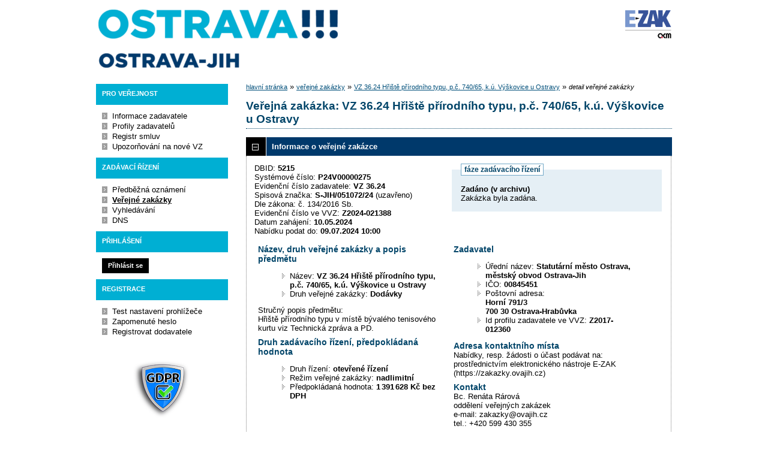

--- FILE ---
content_type: text/html; charset=UTF-8
request_url: https://zakazky.ovajih.cz/contract_display_5215.html
body_size: 11307
content:
<!DOCTYPE html>
<html lang="cs">
  <head>
    <meta charset="UTF-8">
    <meta http-equiv="X-UA-Compatible" content="IE=edge" />
    <meta name="robots" content="" />
    <meta name="keywords" content="" />
    <meta name="description" content="" />
    <meta name="author" content="QCM, s.r.o." />
    <title>Veřejné zakázky - EZAK Ostrava-Jih</title>

    <script type="text/javascript" src="https://zakazky.ovajih.cz/js/libs/jquery/dist/jquery.min.js?5.8.8.0-1"></script>
    <script type="text/javascript" src="https://zakazky.ovajih.cz/js/main.js?5.8.8.0-1"></script>
    <script type="text/javascript">
      mainStrings.ERR_DATA_LOAD_FAILED = 'Neplatná operace. Pokud se problém opakuje, prosíme, kontaktujte provozovatele systému s popisem postupu, při kterém k problému došlo. Děkujeme.';
      mainStrings.PERMISSION_DENIED = 'Na tuto akci nemáte dostatečná oprávnění.';
      mainStrings.ERR_PROLONG_SESSION_FAILED = 'Nepodařilo se prodloužit sezení, proveďte nějakou akci, jinak dojde k odhlášení!';
      mainStrings.INFO_END_OF_SESSION = '!!! Blíží se konec Vašeho sezení !!!';
      mainStrings.SELECT2_CLEAR = 'Smazat';
      mainStrings.SELECT2_CHOOSE = 'Vyberte';
      mainStrings.SELECT2_ALL_SELECT_TO_RESTRICT = 'Vše, pro omezení vyberte...';
      mainStrings.SHOW_CALENDAR = 'zobrazit kalendář';
      mainStrings.WAITING_SUBMIT_DEFAULT_TEXT = 'Probíhá přenos dat';
      mainStrings.WAITING_LOAD_DEFAULT_TEXT = 'Probíhá načítání dat';
      mainStrings.MAX_FILE_SIZE_EXCEEDED = 'Zvolený soubor překračuje maximální možnou velikost.';
      mainStrings.MAX_DMS_FILE_SIZE_EXCEEDED = 'Zvolený soubor překračuje maximální možnou velikost, kterou je možné odeslat do spisové služby';
      mainStrings.FILE_SIZE_IS_ZERO = 'Nelze připojit prázdný soubor. Prosím zkontrolujte obsah souboru a proveďte akci znovu s neprázdným souborem.';
      mainStrings.FILE_EXTENSION_NOT_ALLOWED = 'Soubor má nepřípustný formát. Nahrát lze pouze soubory s příponou ';
      mainStrings.DMS_FILE_VERSION_NOT_SENT = 'POZOR! Předchozí verze souboru nebyla odeslána do spisové služby.';
      mainStrings.SEARCH_QUERY_TOO_LONG = 'Vyhledávací dotaz je příliš dlouhý, omezte prosím počet nebo délku vyhledávacích kritérií.';
      mainStrings.DATE_INVALID_USE_CALENDAR = 'Neplatné datum, použijte kalendář.';
      mainStrings.SANCTION_LIST_ERROR = 'Vyhodnocení rizik subjektu je možné pouze pro české společnosti s vyplněným platným IČO.';
      mainStrings.TODAY = 'Dnes';
      mainStrings.FILTER = 'Filtr';
      mainStrings.FILTER_RESET = 'Reset filtrů';
      mainStrings.FILTER_UPDATE = 'Filtrovat';
      mainStrings.TOTAL_RECORDS_COUNT = 'Celkový počet záznamů';
      mainStrings.FILTERED_RECORDS_COUNT = 'Filtrovaný počet záznamů';
      mainStrings.CONFIRM = 'Použít';
      mainStrings.COPY = 'zkopírovat';
      mainStrings.YES = 'ano';
      mainStrings.NO = 'ne';
      mainStrings.COPIED_TO_CLIPBOARD = 'Zkopírováno do schránky';
      actualLanguage = 'cs';
      redirectBackRequestKey = 'redirectBack';
      isJsValidationEnabled = !!'1';
      REQUEST_URI_MAX_LENGTH = 2048;
      MESSAGE_TYPE_WARNING = 'warning';
      MESSAGE_TYPE_INFO = 'info';
      MESSAGE_TYPE_SUCCESS = 'success';
      MESSAGE_TYPE_ERROR = 'error';
      MESSAGE_TYPE_RECOMMEND = 'recommend';
      MESSAGE_TYPE_CONFIRM = 'confirm';
    </script>
    <script type="text/javascript" src='https://zakazky.ovajih.cz/js/libs/jquery-titlealert/jquery.titlealert.min.js?5.8.8.0-1'></script>
    <script type="text/javascript" src='https://zakazky.ovajih.cz/js/init.js?5.8.8.0-1'></script>


      <link href="https://zakazky.ovajih.cz/theme/images/favicon.ico" rel="SHORTCUT ICON" />

      <link rel="stylesheet" href="https://zakazky.ovajih.cz/theme/styles/main.css?5.8.8.0-1" type="text/css" media="screen, projection" />

          <link rel="stylesheet" href="https://zakazky.ovajih.cz/theme/styles/print.css?5.8.8.0-1" type="text/css" media="print" />
    
    <link rel="stylesheet" href="https://zakazky.ovajih.cz/js/libs/flatpickr/dist/flatpickr.css?5.8.8.0-1">
    <script src="https://zakazky.ovajih.cz/js/libs/flatpickr/dist/flatpickr.js?5.8.8.0-1"></script>
    <script src="https://zakazky.ovajih.cz/js/libs/flatpickr/dist/plugins/scrollPlugin.js?5.8.8.0-1"></script>
    <link rel="stylesheet" href="https://zakazky.ovajih.cz/js/libs/shortcut-buttons-flatpickr/dist/themes/light.css?5.8.8.0-1">
    <script src="https://zakazky.ovajih.cz/js/libs/shortcut-buttons-flatpickr/dist/shortcut-buttons-flatpickr.js?5.8.8.0-1"></script>
          <script src="https://zakazky.ovajih.cz/js/libs/flatpickr/dist/l10n/cs.js?5.8.8.0-1"></script>
    
    
    <link href='https://zakazky.ovajih.cz/js/libs/qtip2/dist/jquery.qtip.min.css?5.8.8.0-1' rel='stylesheet' />
    <script type="text/javascript" src='https://zakazky.ovajih.cz/js/libs/qtip2/dist/jquery.qtip.min.js?5.8.8.0-1'></script>

    <link href='https://zakazky.ovajih.cz/js/libs/select2/dist/css/select2.min.css?5.8.8.0-1' rel='stylesheet' />
    <script type="text/javascript" src='https://zakazky.ovajih.cz/js/libs/select2/dist/js/select2.min.js?5.8.8.0-1'></script>
    <script type="text/javascript" src='https://zakazky.ovajih.cz/js/libs/select2/dist/js/i18n/cs.js?5.8.8.0-1'></script>

    
    <script type="text/javascript" src="https://zakazky.ovajih.cz/js/libs/parsleyjs/dist/parsley.min.js?5.8.8.0-1"></script>
    <script type="text/javascript" src="https://zakazky.ovajih.cz/js/libs/parsleyjs/dist/i18n/cs.js?5.8.8.0-1"></script>
    <script type="text/javascript" src="https://zakazky.ovajih.cz/js/parsleyExtras.js?5.8.8.0-1"></script>

    
    <link rel="stylesheet" href="https://zakazky.ovajih.cz/js/tablesorter/tablesorter.theme.notheme.css?5.8.8.0-1" type="text/css" media="screen, projection" />
    <script type="text/javascript" src="https://zakazky.ovajih.cz/js/libs/tablesorter/dist/js/jquery.tablesorter.min.js?5.8.8.0-1"></script>
    <script type="text/javascript" src="https://zakazky.ovajih.cz/js/libs/tablesorter/dist/js/widgets/widget-filter.min.js?5.8.8.0-1"></script>
    <script type="text/javascript" src="https://zakazky.ovajih.cz/js/libs/tablesorter/dist/js/widgets/widget-stickyHeaders.min.js?5.8.8.0-1"></script>
    <script type="text/javascript" src="https://zakazky.ovajih.cz/js/tablesorter/jquery.alphanumericsort.js?5.8.8.0-1"></script>

    <script type="text/javascript">
                        initQTips();
      initFlatpickrs('cs');
      initParsley();
      initAjaxSubmit();
      initSelects2('cs');
      initFormWaitings();
      initFormRedirectBack('/contract_display_5215.html');
      initAutofocusedInputs();
      initBlockCopyButtons();
      tablesorter.customizeOnLoad();
      initResizableStickyTables();
    
        </script>

    
  </head>

  <body id="dus">
  <div id="page">
    <div id="head">
      <p class="hidden">
        <a href="#cnt" title="Přejít na obsah [klávesová zkratka Alt+S]" accesskey="s">obsah</a> |
        <a href="#foot" title="Přejít na zápatí">zápatí</a>
      </p>

      <a id="nav" title="Navigace"></a>
      <div id="head-title">
        <h1><a href="/" title="Ostrava-Jih" tabindex="1">Ostrava-Jih<span id="erb" ></span></a></h1>
        <a href="https://www.ezak.cz" class="ezak_logo" title="E-ZAK verze 5"><span class="hidden">www.ezak.cz</span></a>
      </div>

      
    </div>

    <div id="body">

        <div id="menu-left">

            <div id="pro-verejnost" class="hmenu">Pro veřejnost</div>
  <ul class="menu">
          <li >
        <a href="publication_index.html" title="nástěnka - informace zadavatele"
                >Informace zadavatele</a>
      </li>
          <li >
        <a href="profile_index.html" title="přehled profilů zadavatelů"
                >Profily zadavatelů</a>
      </li>
          <li >
        <a href="agreement_index.html" title="přehled smluv"
                  onclick="setWaiting(true);"
                >Registr smluv</a>
      </li>
          <li >
        <a href="registrace_warning.html" title="upozorňování na nové VZ e-mailem"
                >Upozorňování na nové VZ</a>
      </li>
      </ul>
            <div id="zadavaci-rizeni" class="hmenu">Zadávací řízení</div>
  <ul class="menu">
          <li >
        <a href="advice_index.html" title="přehled předběžných oznámení"
                  onclick="setWaiting(true);"
                >Předběžná oznámení</a>
      </li>
          <li class="active">
        <a href="contract_index.html" title="přehled veřejných zakázek"
                  onclick="setWaiting(true);"
                >Veřejné zakázky</a>
      </li>
          <li >
        <a href="contract_search.html" title="rozšířené vyhledávání"
                >Vyhledávání</a>
      </li>
          <li >
        <a href="dns_index.html" title="přehled dynamických nákupních systémů"
                  onclick="setWaiting(true);"
                >DNS</a>
      </li>
      </ul>
                                                  
  <div id="prihlaseni" class="hmenu">Přihlášení</div>
  <div class="form">
    <a class="nowrap" onclick="return modalWindowSmallProcessDataAndShow('auth_logindialog.html?redirect=%2Fcontract_display_5215.html');" id="login-submit">Přihlásit se</a>
  </div>
  <div class="cleaner"></div>

            <div id="registrace" class="hmenu">Registrace</div>
  <ul class="menu-1">
    <li >
      <a title="test nastavení prohlížeče" href="test_index.html">Test nastavení prohlížeče</a>
    </li>
    <li >
      <a title="zapomenuté heslo" href="registrace_forgotpasswd.html">Zapomenuté heslo</a>
    </li>
    <li >
      <a title="registrace dodavatele" href="registrace.html">Registrovat dodavatele</a>
    </li>
  </ul>
              
    
    
          <a href="/gdpr.html" class="nodecoration" title="GDPR">
        <div id="gdpr-logo">GDPR</div>
      </a>
    
          <div class="fencdd">

        <div class="fen-banner">Agregátor zakázek:</div> <br />

        <a href="https://www.fen.cz" class="nodecoration" target="_blank" title="[v novém okně] FEN">
          <div id="fen-logo">FEN</div>
        </a>

        <a href="https://www.fen.cz" class="nodecoration" target="_blank" title="[v novém okně] FEN CDD">
          <div id="cdd-logo">FEN CDD</div>
        </a>
      </div>
    
  </div>

  <script type="text/javascript">

    var menuFunctions = {
      setUnreadMessagesCounts: function () {
        $.ajax({
          type: "POST",
          url: "message_unreadCounts.html",
          dataType: "json",
          async: true,
          success: function (response) {
            menuFunctions.setUnreadMessagesData(response);
          },
          error: function () {
            menuFunctions.setUnreadMessagesData({});
          }
        });
      },
      setUnreadMessagesData: function (data) {
        var messagesCountElem = $("#messagesIncomingCount");
        var cMessagesCountElem = $("#cmessagesIncomingCount");
        if (jQuery.isEmptyObject(data) || typeof data.messages == "undefined" || data.messages == 0) {
          messagesCountElem.html(null);
        } else {
          messagesCountElem.html("(" + data.messages + ")");
        }
        if (jQuery.isEmptyObject(data) || typeof data.cmessages == "undefined" || data.cmessages == 0) {
          cMessagesCountElem.html(null);
        } else {
          cMessagesCountElem.html("(" + data.cmessages + ")");
        }
      }
    };

    
  </script>

      <p class="hidden">
        <a href="#nav" title="Přejít na navigaci">navigace</a> |
        <a href="#foot" title="Přejít na zápatí">zápatí</a>
      </p>

      <a id="cnt" title="Obsah"></a>
      <div id="content-first">

                  <div class="breadcrumb">
            <a href="/">hlavní stránka</a> &#187;
                                                            <a href="contract_index.html">veřejné zakázky</a> &#187;
                                                                                          <a href="contract_display_5215.html">VZ 36.24 Hřiště přírodního typu, p.č. 740/65, k.ú. Výškovice u Ostravy</a> &#187;
                                                                        <i>detail veřejné zakázky</i>
                                    </div>
        
        
        
                                
        
        
        
        <div class="modalWindow noprint" id="modalWindow_logout_alert">
  <div class="page_shade"></div>
  <div class="dialog">
    <div class="dialog_window" id="dialog_window_logout_alert">
      <div class="dialog_handle">
        <div class="dialog_title" id="div_title_logout_alert">Bezpečnostní upozornění</div>
        <div class="dialog_close" title="Zavřít" onclick="modalWindows.hide('modalWindow_logout_alert');">x</div>
      </div>
      <div class="dialog_body" id="div_head_logout_alert">
        <h4 class="center">Blíží se konec Vašeho sezení. Pokud neprovedete v následující minutě žádnou akci, budete automaticky odhlášen(a).</h4><br /><br />
        <input type="submit" class="submit" name="prolong" title="prodloužit sezení" value="prodloužit sezení" onclick="prolongSession('e35a91713bab99a559c014f8542b0ea3');"/>
      </div>
    </div>
  </div>
</div>


        <div class="modalWindow noprint" id="modalWindowAlertOrConfirm">
  <div class="page_shade"></div>
  <div class="dialog">
    <div class="dialog_window">
      <div class="dialog_handle">
        <div class="dialog_title" id="modalWindowAlertOrConfirm_title"></div>
        <div class="dialog_close" qtip qtip-text="Zavřít (Esc)" onclick="return modalWindows.alertOrConfirmHide();">x</div>
      </div>
      <div class="dialog_body" id="modalWindowAlertOrConfirm_head" onchange="modalWindows.alertOrConfirmResizeByContent();"></div>
    </div>
  </div>
</div>



<script type="text/javascript">

  alertModalProcess = function (message, type, customTitle) {
    var modalContent = $('  <div>\n    <div class=\"modalAlertOrConfirmTitle\"><\/div>\n    <fieldset>\n      <div id=\"modalAlertContent\"><\/div>\n      <div class=\"cleaner\"><\/div>\n      <div class=\"center\">\n        <a onclick=\"return modalWindows.alertOrConfirmHide();\" class=\"button-create\">OK<\/a>\n      <\/div>\n    <\/fieldset>\n  <\/div>\n');
    switch (type) {
      case MESSAGE_TYPE_INFO:
        modalContent.find('fieldset').addClass('info_msg');
        modalContent.find('.modalAlertOrConfirmTitle').html('Info');
        break;
      case MESSAGE_TYPE_ERROR:
        modalContent.find('fieldset').addClass('err_msg');
        modalContent.find('.modalAlertOrConfirmTitle').html('Chyba');
        break;
      case MESSAGE_TYPE_SUCCESS:
        modalContent.find('fieldset').addClass('succ_msg');
        modalContent.find('.modalAlertOrConfirmTitle').html('Info');
        break;
      case MESSAGE_TYPE_RECOMMEND:
        modalContent.find('fieldset').addClass('recommend_msg');
        modalContent.find('.modalAlertOrConfirmTitle').html('Doporučení');
        break;
      default:
        modalContent.find('fieldset').addClass('warn_msg');
        modalContent.find('.modalAlertOrConfirmTitle').html('Upozornění');
        break;
    }
    if (message.indexOf('modalAlertOrConfirmTitle') >= 0) { // obsahuje html s class pro title
      var titleElement = $(message).find('.modalAlertOrConfirmTitle').first();
      modalContent.find('.modalAlertOrConfirmTitle').text(titleElement.html());
    }
    if (typeof customTitle != 'undefined' && customTitle != null) {
      modalContent.find('.modalAlertOrConfirmTitle').text(customTitle);
    }
    modalContent.find("#modalAlertContent").html(message);
    modalWindows.alertOrConfirmSetContent(modalContent);
    return modalWindows.alertOrConfirmShow('modalWindow_smallest');
  }

  confirmModalProcess = function (message, confirmUrlRedirectOrCallbackFnc, customTitle, confirmButtonName, cancelButtonName, type) {
    var modalContent = $('  <div>\n    <div class=\"modalAlertOrConfirmTitle\"><\/div>\n    <fieldset>\n      <div id=\"modalConfirmContent\"><\/div>\n      <div class=\"cleaner\"><\/div>\n      <div>\n        <a href=\"\" id=\"modalConfirmButton\" onclick=\"setWaiting(true); modalWindows.alertOrConfirmHide();\" class=\"button-create\">OK<\/a>\n        <a id=\"modalCancelButton\" onclick=\"return modalWindows.alertOrConfirmHide();\" class=\"button-create\">zpět<\/a>\n      <\/div>\n    <\/fieldset>\n  <\/div>\n');
    switch (type) {
      case MESSAGE_TYPE_WARNING:
        modalContent.find('fieldset').addClass('warn_msg');
        modalContent.find('.modalAlertOrConfirmTitle').html('Upozornění');
        break;
      case MESSAGE_TYPE_ERROR:
        modalContent.find('fieldset').addClass('err_msg');
        modalContent.find('.modalAlertOrConfirmTitle').html('Chyba');
        break;
      case MESSAGE_TYPE_SUCCESS:
        modalContent.find('fieldset').addClass('succ_msg');
        modalContent.find('.modalAlertOrConfirmTitle').html('Info');
        break;
      case MESSAGE_TYPE_RECOMMEND:
        modalContent.find('fieldset').addClass('recommend_msg');
        modalContent.find('.modalAlertOrConfirmTitle').html('Doporučení');
        break;
      case MESSAGE_TYPE_INFO:
        modalContent.find('fieldset').addClass('info_msg');
        modalContent.find('.modalAlertOrConfirmTitle').html('Info');
        break;
      case MESSAGE_TYPE_CONFIRM:
      default:
        modalContent.find('fieldset').addClass('confirm_msg');
        modalContent.find('.modalAlertOrConfirmTitle').html('Potvrzení');
        break;
    }

    if (typeof confirmUrlRedirectOrCallbackFnc == 'function') {
        modalContent.find('#modalConfirmButton').on('click', function () {
        confirmUrlRedirectOrCallbackFnc();
        return false;
      });
    } else {
      modalContent.find('#modalConfirmButton').prop('href', confirmUrlRedirectOrCallbackFnc);
    }
    if (typeof confirmButtonName != 'undefined' && confirmButtonName != null) {
      modalContent.find('#modalConfirmButton').text(confirmButtonName);
    }
    if (typeof cancelButtonName != 'undefined' && cancelButtonName != null) {
      modalContent.find('#modalCancelButton').text(cancelButtonName);
    }
    if (message.indexOf('modalAlertOrConfirmTitle') >= 0) { // obsahuje html s class title
      var titleElement = $(message).find('.modalAlertOrConfirmTitle').first();
      modalContent.find('.modalAlertOrConfirmTitle').text(titleElement.html());
    }
    if (typeof customTitle != 'undefined' && customTitle != null) {
      modalContent.find('.modalAlertOrConfirmTitle').text(customTitle);
    }
    modalContent.find("#modalConfirmContent").html(message);
    modalWindows.alertOrConfirmSetContent(modalContent);
    return modalWindows.alertOrConfirmShow('modalWindow_small');
  }
</script>

        <div class="modalWindow noprint" id="modalWindow">
  <div class="page_shade"></div>
  <div class="dialog">
    <div class="dialog_window">
      <div class="dialog_handle">
        <div class="dialog_title" id="modalWindow_title"></div>
        <div class="dialog_close" id="dialog_close_button" qtip qtip-text="Zavřít (Esc)" onclick="return modalWindowHide();">x</div>
      </div>
      <div class="dialog_body" id="modalWindow_head" onchange="modalWindows.resizeByContent();"></div>
    </div>
  </div>
</div>
<div class="modalWindow noprint" id="modalWindowFloating">
  <div class="dialog_window">
    <div class="dialog_handle">
      <div class="dialog_title" id="modalWindowFloating_title"></div>
      <div class="dialog_close" id="dialog_close_button" qtip qtip-text="Zavřít" onclick="return modalWindows.floatingHide();">x</div>
    </div>
    <div class="dialog_body" id="modalWindowFloating_head" onchange="modalWindows.floatingResizeByContent();"></div>
  </div>
</div>


<script type="text/javascript">

  floatingModalProcess = function (message, type, allowClose, customTitle) {
    var modalContent = $('  <div>\n    <div class=\"floatingTitle\"><\/div>\n    <fieldset>\n      <div id=\"floatingContent\"><\/div>\n      <div class=\"cleaner\"><\/div>\n    <\/fieldset>\n  <\/div>\n');
    switch (type) {
      case MESSAGE_TYPE_INFO:
        modalContent.find('fieldset').addClass('info_msg');
        modalContent.find('.floatingTitle').html('Info');
        break;
      case MESSAGE_TYPE_ERROR:
        modalContent.find('fieldset').addClass('err_msg');
        modalContent.find('.floatingTitle').html('Chyba');
        break;
      case MESSAGE_TYPE_SUCCESS:
        modalContent.find('fieldset').addClass('succ_msg');
        modalContent.find('.floatingTitle').html('Info');
        break;
      case MESSAGE_TYPE_RECOMMEND:
        modalContent.find('fieldset').addClass('recommend_msg');
        modalContent.find('.floatingTitle').html('Doporučení');
        break;
      default:
        modalContent.find('fieldset').addClass('warn_msg');
        modalContent.find('.floatingTitle').html('Upozornění');
        break;
    }
    if (message.indexOf('floatingTitle') >= 0) { // obsahuje html s class pro title
      var titleElement = $(message).find('.floatingTitle').first();
      modalContent.find('.floatingTitle').text(titleElement.html());
    }
    if (typeof customTitle != 'undefined' && customTitle != null) {
      modalContent.find('.floatingTitle').text(customTitle);
    }
    modalContent.find("#floatingContent").html(message);
    modalWindows.floatingSetContent(modalContent);
    return modalWindows.floatingShow(allowClose);
  }
</script>



        <div id="centerBlock"><div class="contract">






  
  <h2 class="left">
                        Veřejná zakázka:
      
      VZ 36.24 Hřiště přírodního typu, p.č. 740/65, k.ú. Výškovice u Ostravy
      </h2>

      
    


  
    <h3 class="block cleaner " id="head_info">
    <a id="a_info"
       class="revealed"
       href="?close=info"
       onclick="handleBlock('info'); return false;">
      Informace o veřejné zakázce
    </a>
  </h3>
  <div class="block"
       id="body_info"
       style="display: block">

          
  
      <fieldset id="contract-status">
  <legend>
          fáze zadávacího řízení
      </legend>
  <b>
    Zadáno
            (v archivu)  </b>
  <br />
  Zakázka byla zadána.<br />

        </fieldset>
DBID: <b>5215</b><br />
Systémové číslo: <b>P24V00000275</b><br />Evidenční číslo zadavatele: <b>VZ 36.24</b><br />  Spisová značka:
  <b>
          S-JIH/051072/24
      </b>
      (uzavřeno)
    <br />
    Dle zákona: č. 134/2016 Sb.<br />
  Evidenční číslo ve VVZ: <b>Z2024-021388</b><br />


      Datum zahájení:
    <b>
      10.05.2024
    </b><br />
      Nabídku podat do:
    <b>09.07.2024 10:00</b>
    <br />

<br />
<div class="cleaner"></div>

  <div class="half">
  <h4>
          Název, druh veřejné zakázky a popis předmětu
      </h4>
  <ul>
    <li>Název: <b>VZ 36.24 Hřiště přírodního typu, p.č. 740/65, k.ú. Výškovice u Ostravy </b> </li>
          <li>Druh veřejné zakázky: <b>Dodávky</b></li>
              </ul>

      <p>Stručný popis předmětu:<br />Hřiště přírodního typu v místě bývalého tenisového kurtu viz Technická zpráva a PD.</p>
  
  <h4>
        Druh zadávacího řízení, předpokládaná hodnota
  </h4>
<ul>
  <li>
          Druh řízení:
        <b>
              otevřené řízení
                  </b>

      </li>
      <li>
              Režim veřejné zakázky:
            <b>
        nadlimitní
              </b>
    </li>
        <li>Předpokládaná hodnota:
      <b>
                  1 391 628 Kč bez DPH
              </b>
        </li>
    </ul>
  </div>

<div class="half">
  <h4>Zadavatel</h4>
  <ul>
    <li>Úřední název: <b>Statutární město Ostrava, městský obvod Ostrava-Jih</b></li>
    <li>IČO: <b>00845451</b></li>
    <li>Poštovní adresa:<br /><b>Horní 791/3<br />
700 30 Ostrava-Hrabůvka</b></li>
            <li>Id profilu zadavatele ve VVZ: <b>Z2017-012360</b></li>
      </ul>

  <h4>Adresa kontaktního místa</h4>
      <p>
              Nabídky, resp. žádosti o účast podávat na:
            <br />
      prostřednictvím elektronického nástroje E-ZAK (https://zakazky.ovajih.cz)
    </p>
          <h4>Kontakt</h4>
    <p id="infoBlockContact"></p>
    <script type="text/javascript">
      $("#infoBlockContact").html(Rot13.convert('"Op. Era\u00e1gn E\u00e1ebi\u00e1\nbqq\u011byra\u00ed ir\u0159rwa\u00fdpu mnx\u00e1mrx\nr-znvy: mnxnmxl@binwvu.pm\ngry.: +420 599 430 355 "').slice(1, -1).replace(/(?:\r\n|\r|\n)/g, '<br>'));
    </script>
  </div>
    <div class="cleaner"></div>



    
  </div>
  <h3 class="block cleaner " id="head_subject_items">
    <a id="a_subject_items"
       class=""
       href="?open=subject_items"
       onclick="handleBlock('subject_items'); return false;">
      Položky předmětu (CPV)
    </a>
  </h3>
  <div class="block"
       id="body_subject_items"
       style="display: none">

          


<div class="cleaner"></div>

<div class="list">
      <span>Žádné záznamy k zobrazení.</span>
  </div>

    
  </div>
  <h3 class="block cleaner " id="head_doc_zad">
    <a id="a_doc_zad"
       class=""
       href="?open=doc_zad"
       onclick="handleBlock('doc_zad'); return false;">
      Zadávací dokumentace
    </a>
  </h3>
  <div class="block"
       id="body_doc_zad"
       style="display: none">

          
<div class="cleaner"></div>




<div class="cleaner"></div>

<p>Kvalifikační dokumentace není poskytována (resp. je součástí zadávací dokumentace).</p>



  


<p>Zadávací dokumentace je poskytována elektronicky bez omezení.</p>


  <h4 class="cleaner">Zadávací dokumentace - soubory ke stažení</h4>
  <div class="list">
  <table>
                                                                              
        
                  <tr>
                    <th class="width_20p">Název</th>
          <th>Popis</th>
          <th class="width_20p">Jméno souboru</th>
          <th class="width_10p">Velikost</th>
                        </tr>
      
      
      <tr class="o">
                <td>
          <a href="document_download_46898.html"
             title="detail dokumentu - VZ 36.24 Zadávací dokumentace">VZ 36.24 Zadávací dokumentace</a>
        </td>
        <td>
          Zadávací dokumentace
        </td>
        <td>
                                    <img src="https://zakazky.ovajih.cz/theme/images/icons/mime/acrobat.png"
                   alt="Dokument PDF" title="Dokument PDF"
              />&nbsp;<a href="document_46898/01a348cbf500b60c64456ff332d4d040-3-zadavaci_dokumentace-pdf"
                         title="stáhnout dokument - 3.zadavaci_dokumentace.pdf">3.zadavaci_dokumentace.pdf
              </a>
            
                              </td>
        <td class="nowrap">
          804,20 KiB
        </td>
                      </tr>
          
      
      <tr class="e">
                <td>
          <a href="document_download_46874.html"
             title="detail dokumentu - VZ 36.24 Příloha č. 1 ZD">VZ 36.24 Příloha č. 1 ZD</a>
        </td>
        <td>
          Čestné prohlášení
        </td>
        <td>
                                    <img src="https://zakazky.ovajih.cz/theme/images/icons/mime/word.png"
                   alt="Dokument MS Word" title="Dokument MS Word"
              />&nbsp;<a href="document_46874/4f8c8735314fb473facaf44729985e1a-4-cp-docx"
                         title="stáhnout dokument - 4. ČP.docx">4. ČP.docx
              </a>
            
                              </td>
        <td class="nowrap">
          27,91 KiB
        </td>
                      </tr>
          
      
      <tr class="o">
                <td>
          <a href="document_download_46875.html"
             title="detail dokumentu - VZ 36.24 Příloha č. 2 ZD">VZ 36.24 Příloha č. 2 ZD</a>
        </td>
        <td>
          Seznam poddodavatelů (zároveň příloha č. 2 smlouvy o dílo)
        </td>
        <td>
                                    <img src="https://zakazky.ovajih.cz/theme/images/icons/mime/word.png"
                   alt="Dokument MS Word" title="Dokument MS Word"
              />&nbsp;<a href="document_46875/ed68980f2e40afa23b7fed384d30ccfd-6-seznam-poddodavatelu-doc"
                         title="stáhnout dokument - 6. seznam poddodavatelu.doc">6. seznam poddodavatelu.doc
              </a>
            
                              </td>
        <td class="nowrap">
          54,50 KiB
        </td>
                      </tr>
          
      
      <tr class="e">
                <td>
          <a href="document_download_46876.html"
             title="detail dokumentu - VZ 36.24 Příloha č. 3 ZD">VZ 36.24 Příloha č. 3 ZD</a>
        </td>
        <td>
          Vzor závazného návrhu smlouvy o dílo<br />
(zadavatel poskytuje pouze ve formátu .pdf)
        </td>
        <td>
                                    <img src="https://zakazky.ovajih.cz/theme/images/icons/mime/acrobat.png"
                   alt="Dokument PDF" title="Dokument PDF"
              />&nbsp;<a href="document_46876/c6584a1fbc68e7e15fa9ba5584d849ff-navrh_sod-pdf"
                         title="stáhnout dokument - navrh_Sod.pdf">navrh_Sod.pdf
              </a>
            
                              </td>
        <td class="nowrap">
          2,23 MiB
        </td>
                      </tr>
          
      
      <tr class="o">
                <td>
          <a href="document_download_46877.html"
             title="detail dokumentu - VZ 36.24 Příloha č. 4 ZD">VZ 36.24 Příloha č. 4 ZD</a>
        </td>
        <td>
          Projektová dokumentace, vč. soupisu prací
        </td>
        <td>
                                    <img src="https://zakazky.ovajih.cz/theme/images/icons/mime/archive.png"
                   alt="Archiv ZIP" title="Archiv ZIP"
              />&nbsp;<a href="document_46877/be326a0bda015c99385e92510e9acb83-vz36_24-pd-zip"
                         title="stáhnout dokument - vz36_24 PD.zip">vz36_24 PD.zip
              </a>
            
                              </td>
        <td class="nowrap">
          6,53 MiB
        </td>
                      </tr>
          
      
      <tr class="e">
                <td>
          <a href="document_download_46959.html"
             title="detail dokumentu - VZ 36.24 Přílohy Vysvětlení ZD č. 1">VZ 36.24 Přílohy Vysvětlení ZD
č. 1</a>
        </td>
        <td>
          Přílohy Vysvětlení ZD č. 1
        </td>
        <td>
                                    <img src="https://zakazky.ovajih.cz/theme/images/icons/mime/archive.png"
                   alt="Archiv ZIP" title="Archiv ZIP"
              />&nbsp;<a href="document_46959/b7793cc716d8d7c9368d7d234105d2ac-vz36_24-prilohy-vysvetleni-zd1-zip"
                         title="stáhnout dokument - vz36_24 prilohy Vysvetleni ZD1.zip">vz36_24 prilohy Vysvetleni
ZD1.zip
              </a>
            
                              </td>
        <td class="nowrap">
          5,25 MiB
        </td>
                      </tr>
          
      
      <tr class="o">
                <td>
          <a href="document_download_47339.html"
             title="detail dokumentu - VZ 36.24 Přílohy Vysvětlení ZD č. 2">VZ 36.24 Přílohy Vysvětlení ZD
č. 2</a>
        </td>
        <td>
          Přílohy Vysvětlení ZD č. 2
        </td>
        <td>
                                    <img src="https://zakazky.ovajih.cz/theme/images/icons/mime/archive.png"
                   alt="Archiv ZIP" title="Archiv ZIP"
              />&nbsp;<a href="document_47339/b58e5f4d61aac6cb1f3d319b80a6af10-vz36_24-prilohy-vysvetleni-zd2-zip"
                         title="stáhnout dokument - vz36_24 prilohy Vysvetleni ZD2.zip">vz36_24 prilohy Vysvetleni
ZD2.zip
              </a>
            
                              </td>
        <td class="nowrap">
          2,18 MiB
        </td>
                      </tr>
      </table>
</div>





    
  </div>
  <h3 class="block cleaner " id="head_dd">
    <a id="a_dd"
       class=""
       href="?open=dd"
       onclick="handleBlock('dd'); return false;">
      Vysvětlení, doplnění, změny zadávací dokumentace
    </a>
  </h3>
  <div class="block"
       id="body_dd"
       style="display: none">

          


<div class="cleaner"></div>

  <div class="list">
    <table>
  <thead>
    <tr>
      <th>Datum</th>
      <th>Druh zprávy</th>
      <th>Odesílatel</th>
      <th>Předmět</th>
            <th colspan="2" qtip qtip-text="odpovědi" class="info_bubble width_25">o.</th>    </tr>
  </thead>
  <tbody>
          <tr class="o">
        <td qtip qtip-text="přečtená zpráva">
          31.05.2024 11:04
        </td>
        <td>
          vysvětlení, doplnění, změna dokumentace
                  </td>
                <td  qtip qtip-text="Statutární město Ostrava, městský obvod Ostrava-Jih">
                                    Renáta Rárová
                                          </td>
                <td>
                      <a href="contract_display_inbox_35008.html">
              VZ 36.24 Vysvětlení zadávací dokumentace č. 2            </a>
                  </td>
                                    <td >
                          &nbsp;
                      </td>
                    <td >
            &nbsp;          </td>
              </tr>
          <tr class="e">
        <td qtip qtip-text="přečtená zpráva">
          14.05.2024 12:31
        </td>
        <td>
          vysvětlení, doplnění, změna dokumentace
                  </td>
                <td  qtip qtip-text="Statutární město Ostrava, městský obvod Ostrava-Jih">
                                    Renáta Rárová
                                          </td>
                <td>
                      <a href="contract_display_inbox_34748.html">
              VZ 36.24 Vysvětlení zadávací dokumentace č. 1            </a>
                  </td>
                                    <td >
                          &nbsp;
                      </td>
                    <td >
            &nbsp;          </td>
              </tr>
      </tbody>
</table>
  </div>



    
  </div>
  <h3 class="block cleaner " id="head_offer_eval">
    <a id="a_offer_eval"
       class=""
       href="?open=offer_eval"
       onclick="handleBlock('offer_eval'); return false;">
      Hodnocení nabídek
    </a>
  </h3>
  <div class="block"
       id="body_offer_eval"
       style="display: none">

          <div id="evaluation">
  <div>
    

    <div class="cleaner"></div>

    <h4>Způsob hodnocení nabídek</h4>
    <ul>
              <li>ekonomická výhodnost nabídky</li>
        <li>nejsou přijímány varianty nabídky</li>
                </ul>
  </div>
  <br class="cleaner" />

    <div class="list">
      
    <h4>Kritéria hodnocení</h4>
    <br class="cleaner" />
              <table>
          <tr>
            <th>Pořadí</th>
                          <th>Název</th>
            <th>Jednotka</th>
            <th>Orientace</th>
            <th>Váha</th>
            <th>Min/Max</th>
            <th class="width_25">Akce</th>
          </tr>
                                                      <tr class="o">
                <td>1.</td>
                                  <td>Nabídková cena v Kč bez DPH</td>
                <td>Kč bez DPH</td>
                <td>
                                          
<a class="iconactionbutton info_bubble"          qtip qtip-text="nižší je lepší - nákladové kritérium"><img src="https://zakazky.ovajih.cz/theme/images/icons/less.gif" alt="nižší je lepší - nákladové kritérium" /></a>

                                    </td>
                <td class="right">85&nbsp;%</td>
                <td>nenastaveno</td>
                <td class="nowrap">
                  <a href="criteria_display_4893.html" title="zobrazit detail kritéria"><img src="https://zakazky.ovajih.cz/theme/images/ro_detail.gif" alt="detail kritéria" /></a>
                                                                            </td>
              </tr>
                                          <tr class="e">
                <td>2.</td>
                                  <td>Lhůta realizace v kalendářních dnech (max. 30 kalendářních dnů, do této lhůty se nezapočítává doba nutná pro výrobu a dodání komponentu) od zahájení díla</td>
                <td>kalendářní dny</td>
                <td>
                                          
<a class="iconactionbutton info_bubble"          qtip qtip-text="nižší je lepší - nákladové kritérium"><img src="https://zakazky.ovajih.cz/theme/images/icons/less.gif" alt="nižší je lepší - nákladové kritérium" /></a>

                                    </td>
                <td class="right">10&nbsp;%</td>
                <td>nenastaveno</td>
                <td class="nowrap">
                  <a href="criteria_display_4894.html" title="zobrazit detail kritéria"><img src="https://zakazky.ovajih.cz/theme/images/ro_detail.gif" alt="detail kritéria" /></a>
                                                                            </td>
              </tr>
                                          <tr class="o">
                <td>3.</td>
                                  <td>Počet zaměstnanců vlastních nebo poddodavatelů se znevýhodněním na trhu práce, kteří se budou přímo podílet na realizaci veřejné zakázky (max. 3 zaměstnanci)</td>
                <td>počet zaměstnanců</td>
                <td>
                                          
<a class="iconactionbutton info_bubble"          qtip qtip-text="vyšší je lepší - výnosové kritérium"><img src="https://zakazky.ovajih.cz/theme/images/icons/more.gif" alt="vyšší je lepší - výnosové kritérium" /></a>

                                    </td>
                <td class="right">5&nbsp;%</td>
                <td>nenastaveno</td>
                <td class="nowrap">
                  <a href="criteria_display_4895.html" title="zobrazit detail kritéria"><img src="https://zakazky.ovajih.cz/theme/images/ro_detail.gif" alt="detail kritéria" /></a>
                                                                            </td>
              </tr>
                      <tr>
            <td colspan="3"></td>
            <td class="bold-right">Celkem </td>
            <td class="bold-right">100&nbsp;%</td>
            <td colspan="2"></td>
          </tr>
        </table>

        </div>
  <br class="cleaner" />
  
  
        
      
    
        
  </div>

    
  </div>
  <h3 class="block cleaner " id="head_doc_pub">
    <a id="a_doc_pub"
       class=""
       href="?open=doc_pub"
       onclick="handleBlock('doc_pub'); return false;">
      Veřejné dokumenty
    </a>
  </h3>
  <div class="block"
       id="body_doc_pub"
       style="display: none">

          
<div class="cleaner"></div>




<div class="cleaner">&nbsp;</div>

  <h4>Přehled veřejných dokumentů</h4>
  <div class="list">
  <table>
                                      
        
                  <tr>
                    <th class="width_20p">Název</th>
          <th>Popis</th>
          <th class="width_20p">Jméno souboru</th>
          <th class="width_10p">Velikost</th>
                        </tr>
      
                      <tr>
                                                    <td colspan="4"><h5>Písemná zpráva zadavatele</h5></td>
        </tr>
        
      
      <tr class="o">
                <td>
          <a href="document_download_48657.html"
             title="detail dokumentu - VZ 36.24 Písemná zpráva zadavatele">VZ 36.24 Písemná zpráva
zadavatele</a>
        </td>
        <td>
          Písemná zpráva zadavatele
        </td>
        <td>
                                    <img src="https://zakazky.ovajih.cz/theme/images/icons/mime/acrobat.png"
                   alt="Dokument PDF" title="Dokument PDF"
              />&nbsp;<a href="document_48657/2fef2228d10fc5435a06c91f56c7f6df-vz36_24_217_pisemna_zprava_zadavatele-pdf"
                         title="stáhnout dokument - vz36_24_217_Pisemna_zprava_zadavatele.pdf">vz36_24_217_Pisemna_zprava_zadavatele.pdf
              </a>
            
                              </td>
        <td class="nowrap">
          248,13 KiB
        </td>
                      </tr>
          
                      <tr>
                                                    <td colspan="4"><h5>Smlouva, její změny a dodatky</h5></td>
        </tr>
        
      
      <tr class="o">
                <td>
          <a href="document_download_48648.html"
             title="detail dokumentu - VZ 36.24 Smlouva o dílo">VZ 36.24 Smlouva o dílo</a>
        </td>
        <td>
          Smlouva o dílo agend.č. S/1032/2024/INV s Hybaj s.r.o. ze dne 15.08.2024
        </td>
        <td>
                      <a href="https://smlouvy.gov.cz/smlouva/29845248">[8]29845248</a>
                  </td>
        <td class="nowrap">
          neznáma
        </td>
                      </tr>
          
                      <tr>
                                                    <td colspan="4"><h5>Výše skutečně uhrazené ceny za plnění VZ</h5></td>
        </tr>
        
      
      <tr class="o">
                <td>
          <a href="document_download_50538.html"
             title="detail dokumentu - VZ 36.24 Informace o splnění VZ">VZ 36.24 Informace o splnění
VZ</a>
        </td>
        <td>
          Informace o splnění VZ
        </td>
        <td>
                                    <img src="https://zakazky.ovajih.cz/theme/images/icons/mime/acrobat.png"
                   alt="Dokument PDF" title="Dokument PDF"
              />&nbsp;<a href="document_50538/90323f66450be52a399e998f0c90badd-informace_splneni_vz_36-24-pdf"
                         title="stáhnout dokument - Informace_splneni_VZ_36.24.pdf">Informace_splneni_VZ_36.24.pdf
              </a>
            
                              </td>
        <td class="nowrap">
          315,53 KiB
        </td>
                      </tr>
      </table>
</div>



    
  </div>
  <h3 class="block cleaner " id="head_forms">
    <a id="a_forms"
       class=""
       href="?open=forms"
       onclick="handleBlock('forms'); return false;">
      Formuláře
    </a>
  </h3>
  <div class="block"
       id="body_forms"
       style="display: none">

          <div class="list">
  <table class="width_full">
    <tr>
            <th>Název formuláře</th>
      <th>Typ</th>
      <th>Stav</th>
              <th>Uveřejněno v E-ZAK</th>
            <th>Uveřejněno ve VVZ</th>
          </tr>
          <tr class="o">
                <td title="Opravný interní formulář k veřejné zakázce">
          <a href="https://zakazky.ovajih.cz/form_display_3989.html" title="zobrazit detail">
            Opravný interní formulář k veřejné zakázce</a>
        </td>
        <td title="Opravný interní formulář k veřejné zakázce">E01</td>
        <td>
          uveřejněný
                  </td>

                  <td>14.05.2024</td>
        
        <td>
                      ---
                  </td>

              </tr>
          <tr class="e">
                <td title="Opravný interní formulář k veřejné zakázce">
          <a href="https://zakazky.ovajih.cz/form_display_4009.html" title="zobrazit detail">
            Opravný interní formulář k veřejné zakázce</a>
        </td>
        <td title="Opravný interní formulář k veřejné zakázce">E01</td>
        <td>
          uveřejněný
                  </td>

                  <td>31.05.2024</td>
        
        <td>
                      ---
                  </td>

              </tr>
          <tr class="o">
                <td title="Interní formulář o zadání zakázky">
          <a href="https://zakazky.ovajih.cz/form_display_4078.html" title="zobrazit detail">
            Interní formulář o zadání zakázky</a>
        </td>
        <td title="Interní formulář o zadání zakázky">E03</td>
        <td>
          uveřejněný
                  </td>

                  <td>19.08.2024</td>
        
        <td>
                      ---
                  </td>

              </tr>
      </table>
  
  

<input type="hidden" id="pagerCurrentPage" value="" />

<script type="text/javascript">

  /**
   * Vrátí aktuální pozici pageru i ve chvíli kliknutí na něj
   * @returns {int}
   */
  function getPagerPage() {
    return pager.getCurrentPage();
  }

  $(function () {
    if ($('.pager').find('.big').length === 1) { // nastaveni hodnoty dle aktivni stranky
      $("#pagerCurrentPage").val($('.pager').find('.big').html());
    }
    $('.pager a').on('click', function () { // kliknuti na pager, pretizeni pokud je nastaveno
      $("#pagerCurrentPage").val(pager.getPageFromUrl(this));
            return true;
    });
  });

  var pager = {

  /**
   * @returns {int}
   */
    getCurrentPage: function() {
      return $("#pagerCurrentPage").val();
    },

    /**
     * @param {Object} aElement
     * @returns {Number|parse.params.page}
     */
    getPageFromUrl: function(aElement) {
      var parse = parseURL($(aElement).attr('href'));
      var page = parse.params.page;
      if (!isNaN(page)) {
        return page;
      }
      return 1;
    }
  };

</script>
</div>

<script type="text/javascript">

  var formTable = {
    confirmDelete: function (message, confirmUrl) {
      return confirmModal(message, confirmUrl, 'Potvrzení smazání formuláře', 'smazat');
    },
    confirmStorno: function (message, confirmUrl) {
      return confirmModal(message, confirmUrl, 'Storno formuláře', 'stornovat formulář');
    },
    confirmPublish: function (message, confirmUrl) {
      return confirmModal(message, confirmUrl, 'Publikování formuláře', 'publikovat');
    }
  };

</script>


    
  </div>
  <h3 class="block cleaner " id="head_urls">
    <a id="a_urls"
       class=""
       href="?open=urls"
       onclick="handleBlock('urls'); return false;">
      URL odkazy
    </a>
  </h3>
  <div class="block"
       id="body_urls"
       style="display: none">

          <div class="list cleaner">
      <table class="width_full">
            <tr>
        <th>Název URL odkazu</th>
        <th>URL adresa</th>
              </tr>
              <tr class="o">
          <td>URL této VZ v E-ZAK</td>
          <td><a href="https://zakazky.ovajih.cz/vz00005215">https://zakazky.ovajih.cz/vz00005215</a></td>
                  </tr>
          </table>
    
  

<input type="hidden" id="pagerCurrentPage" value="" />

<script type="text/javascript">

  /**
   * Vrátí aktuální pozici pageru i ve chvíli kliknutí na něj
   * @returns {int}
   */
  function getPagerPage() {
    return pager.getCurrentPage();
  }

  $(function () {
    if ($('.pager').find('.big').length === 1) { // nastaveni hodnoty dle aktivni stranky
      $("#pagerCurrentPage").val($('.pager').find('.big').html());
    }
    $('.pager a').on('click', function () { // kliknuti na pager, pretizeni pokud je nastaveno
      $("#pagerCurrentPage").val(pager.getPageFromUrl(this));
            return true;
    });
  });

  var pager = {

  /**
   * @returns {int}
   */
    getCurrentPage: function() {
      return $("#pagerCurrentPage").val();
    },

    /**
     * @param {Object} aElement
     * @returns {Number|parse.params.page}
     */
    getPageFromUrl: function(aElement) {
      var parse = parseURL($(aElement).attr('href'));
      var page = parse.params.page;
      if (!isNaN(page)) {
        return page;
      }
      return 1;
    }
  };

</script>
  </div>

    
  </div>
  <h3 class="block cleaner " id="head_performance">
    <a id="a_performance"
       class=""
       href="?open=performance"
       onclick="handleBlock('performance'); return false;">
      Plnění smlouvy na základě veřejné zakázky
    </a>
  </h3>
  <div class="block"
       id="body_performance"
       style="display: none">

          


<div class="cleaner"></div>

  <h4>Seznam účastníků</h4>
      <div class="list">
    <table>
            <tr>
                  <th>Název</th>
          <th>IČO</th>
          <th>Země sídla/podnikání/bydliště</th>
                          <th>Nabídková cena<br />v Kč bez DPH</th>
                          <th>Nabídková cena<br />v Kč vč. DPH</th>
                          <th>Vyloučen</th>
                      </tr>
              <tr class="o">
                      <td>
                            Hybaj s.r.o.
                                        </td>
            <td>
              28633474
            </td>
            <td>
              Česká republika
            </td>
          
                      <td class="right">
                              1&nbsp;540&nbsp;408,52
                          </td>
                                <td class="right">
                              1&nbsp;863&nbsp;894,31
                          </td>
                                <td>
                              Ne
                          </td>
                            </tr>
          </table>
    </div>
  
  


<div class="cleaner"></div>

<h4>Vybraný dodavatel</h4>
  <br />
  <p>
    Datum uzavření smlouvy: <b>15.08.2024</b>
  </p>
            <div class="list">
    <table>
    <tr>
      <th>Název</th>
      <th>IČO</th>
      <th>Země sídla/podnikání/bydliště</th>
              <th>Smluvní cena<br />v Kč bez DPH</th>
                    <th>Smluvní cena<br />v Kč vč. DPH</th>
                      </tr>
          <tr class="o">
        <td>
                    Hybaj s.r.o.
                            </td>
        <td>28633474</td>
        <td>Česká republika</td>
                  <td class="right">
                          1&nbsp;540&nbsp;408,52
                      </td>
                          <td class="right">
                          1&nbsp;863&nbsp;894,31
                      </td>
                              </tr>
      </table>

          </div>


<br />
  


<div class="cleaner"></div>

    
  <h4>Skutečně uhrazená cena</h4>
  Stav: <b>Plnění smlouvy ukončeno 05.12.2024</b>
        <div class="list">
    <table>
      <tr>
        <th>Rok plnění smlouvy</th>
                                  <th>Cena v Kč bez DPH</th>
                          <th>Cena v Kč vč. DPH</th>
                      </tr>
              <tr class="o">
          <td>2024</td>
                                          <td class="right">
                              1&nbsp;540&nbsp;408,52
                          </td>
                                <td class="right">
                              1&nbsp;863&nbsp;894,31
                          </td>
                            </tr>
          </table>
  </div>
  

    
  </div>

<script type="text/javascript">

  var handleBlock = function (name) {
    var requestUrl = 'index.php?' + 'm=contract&a=display&id=5215';

    var action = '';
    if ($('#body_' + name).css('display') === 'none') {
      $('#body_' + name).show();
      action = 'open';
    } else {
      $('#body_' + name).hide();
      action = 'close';
    }

    requestUrl = requestUrl + '&blocks=1&' + action + '=' + name;

    if ($('#body_' + name).hasClass('load-data')) {
      requestUrl = requestUrl + '&loadBlockData=' + name;

      var isError = false;

      $.ajax({
        type: 'get',
        url: requestUrl,
        success: function (response) {
          try {
            var jsonResponse = JSON.parse(response);
            $('#body_' + name).html(jsonResponse.content);

                                    initSelects2('cs');
            initFormWaitings();
            initFormRedirectBack('/contract_display_5215.html');
            initQTips();
            initAutofocusedInputs();
            tablesorter.customizeOnLoad();
            initResizableStickyTables();
          } catch (e) {
            isError = true;
          }
        },
        complete: function () {
          if (isError) {
            $('#body_' + name).html('Nemáte oprávnění pro zobrazení těchto údajů nebo nelze navázat spojení se serverem.');
          } else {
            $('#body_' + name).removeClass('load-data');
          }
        },
        error: function () {
          $('#body_' + name).html('Nemáte oprávnění pro zobrazení těchto údajů nebo nelze navázat spojení se serverem.');
        }
      });
    } else {
      $.ajax({
        type: 'get',
        url: requestUrl,
        success: function () {
          tablesorter.customizeOnLoad();
          initResizableStickyTables();
        }
      });
    }

    if ($('#body_' + name).css('display') === 'none') {
      $('#a_' + name).removeClass('revealed');
    } else {
      $('#a_' + name).addClass('revealed');
    }
  }

</script>

</div>

</div>
        <div id="winConfirmBg" style="display: none;">&nbsp;</div>
        <div id="winConfirm" style="display: none;"></div>
        <br /><br />
      </div>

      <p class="hidden">
        <a href="#nav" title="Přejít na navigaci">navigace</a> |
        <a href="#cnt" title="Přejít na obsah [klávesová zkratka Alt+S]">obsah</a>
      </p>

      <ul id="foot" title="Zápatí">
        <li>2006 &ndash; 2026 &copy; Ostrava-Jih</li>
                  <li><a href="gdpr.html" title="Informace o zpracování osobních údajů">Zpracování osobních údajů</a></li>
                <li><a href="accessibility.html" title="Odkaz na prohlášení o přístupnosti">Prohlášení o přístupnosti</a></li>
        <li><a href="cookies.html" title="Informace o používání souborů cookies">Cookies</a></li>
        <li><a href="manual.html" title="">Manuály</a></li>
        <li class="last"><a href="https://ezak.cz/technicka-podpora" title="[v novém okně] Podpora a informace o E-ZAK" tabindex="704" class="new-window" onclick="window.open(this.href); return false;">QCM - Podpora</a></li>
      </ul>

    </div>
  </div>

  <div style="float: right;" id="calendar-container"></div>

  </body>


</html>
<!-- qcmmon state ok -->
